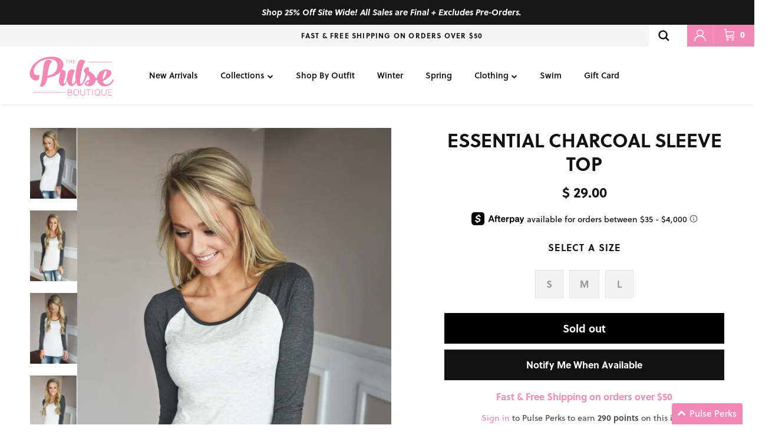

--- FILE ---
content_type: text/javascript
request_url: https://www.thepulseboutique.com/cdn/shop/t/867/compiled_assets/scripts.js?v=164448
body_size: -203
content:
(function(){var __sections__={};(function(){for(var i=0,s=document.getElementById("sections-script").getAttribute("data-sections").split(",");i<s.length;i++)__sections__[s[i]]=!0})(),function(){if(!(!__sections__["custom-shop-look"]&&!Shopify.designMode))try{$(document).ready(function(){$(".shop-the-look-slider").slick({dots:!1,infinite:!1,slidesToShow:4,slidesToScroll:1,arrows:!0,responsive:[{breakpoint:899,settings:{slidesToShow:3,slidesToScroll:3}},{breakpoint:567,settings:{slidesToShow:1.35,slidesToScroll:1}}]})})}catch(e){console.error(e)}}(),function(){if(__sections__["related-products"])try{var loadProductRecommendationsIntoSection=function(){var productRecommendationsSection=document.querySelector(".related-products");if(productRecommendationsSection!==null){var request=new XMLHttpRequest;request.open("GET",productRecommendationsSection.dataset.url),request.onload=function(){if(request.status>=200&&request.status<300){var container=document.createElement("div");container.innerHTML=request.response,productRecommendationsSection.innerHTML=container.querySelector(".related-products").innerHTML,window.recommendationsLoaded()}},request.send()}};document.addEventListener("shopify:section:load",function(event){document.querySelector('[data-section-id="'+event.detail.sectionId+'"].related-products')&&loadProductRecommendationsIntoSection()}),loadProductRecommendationsIntoSection()}catch(e){console.error(e)}}()})();
//# sourceMappingURL=/cdn/shop/t/867/compiled_assets/scripts.js.map?v=164448


--- FILE ---
content_type: text/javascript
request_url: https://www.thepulseboutique.com/cdn/shop/t/867/assets/dynamic-free-shipping-text.js?v=63276966665374916781769619264
body_size: 66
content:
window.freeShippingMessageUpdate=async()=>{const data=await(await fetch("/browsing_context_suggestions.json")).json();if(data){const initialUsShippingMsg=document.querySelectorAll(".free-shipping-initial-message.us-shipping"),initialCaShippingMsg=document.querySelectorAll(".free-shipping-initial-message.ca-shipping"),initialOtherShippingMsg=document.querySelectorAll(".free-shipping-initial-message.other-shipping"),usShippingThreshold=document.querySelector(".site-header").getAttribute("data-us-shipping-threshold"),caShippingThreshold=document.querySelector(".site-header").getAttribute("data-ca-shipping-threshold"),otherShippingThreshold=document.querySelector(".site-header").getAttribute("data-other-shipping-threshold"),usCustomerInitialFreeShippingMessage=document.querySelectorAll(".free-shipping__us-customer--initial.us-customer-shipping"),usCustomerLoggedInFreeShippingMessage=document.querySelectorAll(".free-shipping__us-customer--logged-in.us-customer-shipping"),isCustomerLoggedIn=usCustomerLoggedInFreeShippingMessage.length>0;data.detected_values.country.handle==="US"?window.theme.settings.usCustomersShippingMessage?(isCustomerLoggedIn||[...usCustomerInitialFreeShippingMessage].forEach(message=>message.classList.remove("hidden")),isCustomerLoggedIn&&[...usCustomerLoggedInFreeShippingMessage].forEach(message=>message.classList.remove("hidden"))):handleShippingMessage(initialUsShippingMsg,usShippingThreshold,!0):data.detected_values.country.handle==="CA"?handleShippingMessage(initialCaShippingMsg,caShippingThreshold,!1):handleShippingMessage(initialOtherShippingMsg,otherShippingThreshold,!1)}},handleShippingMessage=(initialShippingMessage,shippingThreshold,currencyText)=>{const cartTotalPrice=parseInt(document.querySelector(".site-header").getAttribute("data-cart-total-price"))/100,awayShippingMsg=document.querySelectorAll(".free-shipping-away-message"),finalShippingMsg=document.querySelectorAll(".free-shipping-success");if(cartTotalPrice===0)Array.from(initialShippingMessage).forEach(item=>{item.style.display="block"});else if(cartTotalPrice>0)if(cartTotalPrice>parseInt(shippingThreshold))console.log("ies"),Array.from(finalShippingMsg).forEach(item=>{item.style.display="block"});else{console.log("else");let awayShipping=(parseInt(shippingThreshold)-cartTotalPrice).toFixed(2),awayShippingCurrency="USD";"USD"==="CAD"&&(awayShipping=Currency.convert(awayShipping,"USD","CAD").toFixed(2),awayShippingCurrency="CAD");var checkCheckbox=document.querySelector("body").getAttribute("data-checkCurrency");console.log("checkCheckbox",checkCheckbox),checkCheckbox=="true"?Array.from(awayShippingMsg).forEach(item=>{console.log("item",item),item.querySelector(".away-money").innerHTML=`$${awayShipping} ${awayShippingCurrency}`,item.style.display="block"}):Array.from(awayShippingMsg).forEach(item=>{console.log("item",item),item.querySelector(".away-money").innerHTML=`$${awayShipping}`,item.style.display="block"})}currencyText&&(Array.from(initialShippingMessage).forEach(item=>{item.querySelector(".money").innerText=item.querySelector(".money").innerText.replace("USD","")}),Array.from(awayShippingMsg).forEach(item=>{item.querySelector(".away-money").innerText=item.querySelector(".away-money").innerText.replace("USD"," ")}))},document.addEventListener("DOMContentLoaded",function(){freeShippingMessageUpdate()});
//# sourceMappingURL=/cdn/shop/t/867/assets/dynamic-free-shipping-text.js.map?v=63276966665374916781769619264


--- FILE ---
content_type: application/javascript; charset=utf-8
request_url: https://config.gorgias.chat/bundle-loader/shopify/the-pulse-boutique.myshopify.com
body_size: -234
content:
console.warn("No Gorgias chat widget installed or found for this Shopify store (the-pulse-boutique).")